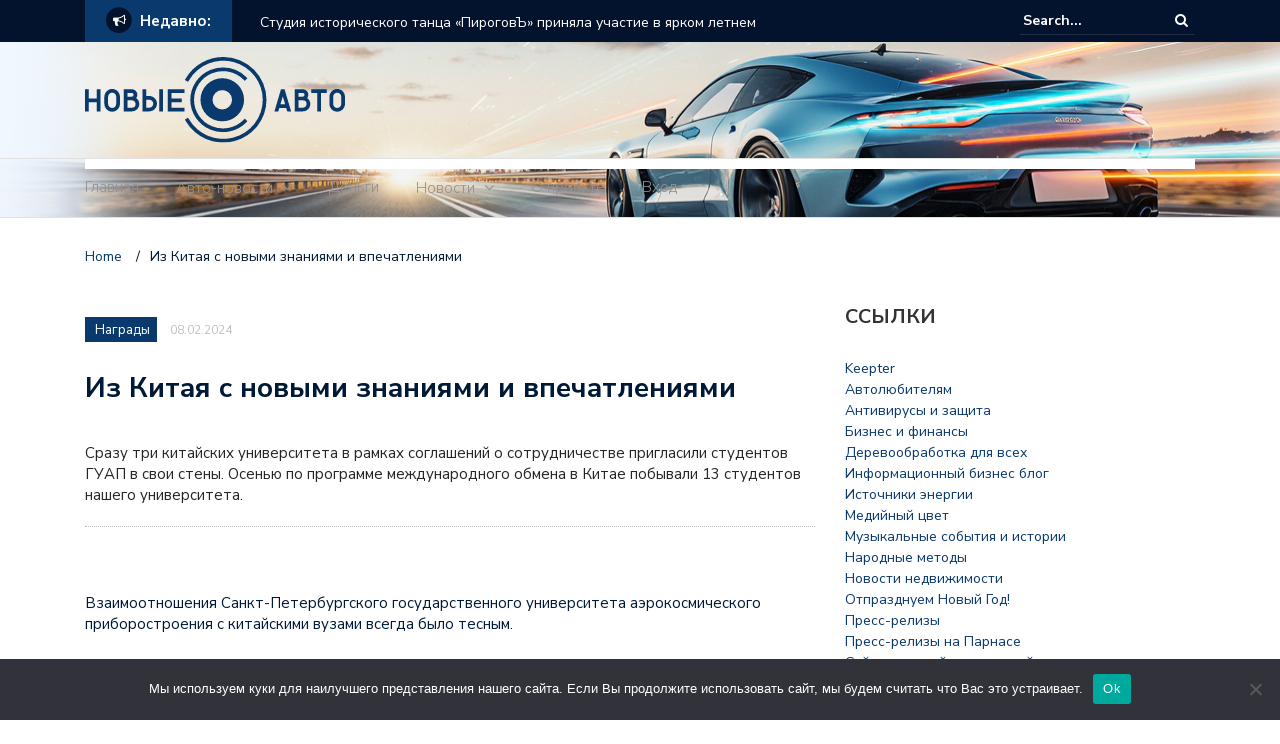

--- FILE ---
content_type: text/html; charset=UTF-8
request_url: https://novieauto.ru/iz-kitaya-s-novymi-znaniyami-i-vpechatleniyami-y58kk/
body_size: 21746
content:
<!DOCTYPE html>
<html lang="ru-RU">
<head>
	<meta charset="UTF-8">
	<meta name="viewport" content="width=device-width, initial-scale=1">
	<link rel="profile" href="http://gmpg.org/xfn/11">
	
	<title>Из Китая с новыми знаниями и впечатлениями &#8211; Автомобильные новости</title>
<meta name='robots' content='max-image-preview:large' />
	<style>img:is([sizes="auto" i], [sizes^="auto," i]) { contain-intrinsic-size: 3000px 1500px }</style>
	<link rel='dns-prefetch' href='//fonts.googleapis.com' />
<link rel="alternate" type="application/rss+xml" title="Автомобильные новости &raquo; Feed" href="https://novieauto.ru/feed/" />
<link rel="alternate" type="application/rss+xml" title="Автомобильные новости &raquo; Comments Feed" href="https://novieauto.ru/comments/feed/" />
<link rel="alternate" type="application/rss+xml" title="Автомобильные новости &raquo; Из Китая с новыми знаниями и впечатлениями Comments Feed" href="https://novieauto.ru/iz-kitaya-s-novymi-znaniyami-i-vpechatleniyami-y58kk/feed/" />
<script type="text/javascript">
/* <![CDATA[ */
window._wpemojiSettings = {"baseUrl":"https:\/\/s.w.org\/images\/core\/emoji\/15.1.0\/72x72\/","ext":".png","svgUrl":"https:\/\/s.w.org\/images\/core\/emoji\/15.1.0\/svg\/","svgExt":".svg","source":{"concatemoji":"https:\/\/novieauto.ru\/wp-includes\/js\/wp-emoji-release.min.js?ver=6.8.1"}};
/*! This file is auto-generated */
!function(i,n){var o,s,e;function c(e){try{var t={supportTests:e,timestamp:(new Date).valueOf()};sessionStorage.setItem(o,JSON.stringify(t))}catch(e){}}function p(e,t,n){e.clearRect(0,0,e.canvas.width,e.canvas.height),e.fillText(t,0,0);var t=new Uint32Array(e.getImageData(0,0,e.canvas.width,e.canvas.height).data),r=(e.clearRect(0,0,e.canvas.width,e.canvas.height),e.fillText(n,0,0),new Uint32Array(e.getImageData(0,0,e.canvas.width,e.canvas.height).data));return t.every(function(e,t){return e===r[t]})}function u(e,t,n){switch(t){case"flag":return n(e,"\ud83c\udff3\ufe0f\u200d\u26a7\ufe0f","\ud83c\udff3\ufe0f\u200b\u26a7\ufe0f")?!1:!n(e,"\ud83c\uddfa\ud83c\uddf3","\ud83c\uddfa\u200b\ud83c\uddf3")&&!n(e,"\ud83c\udff4\udb40\udc67\udb40\udc62\udb40\udc65\udb40\udc6e\udb40\udc67\udb40\udc7f","\ud83c\udff4\u200b\udb40\udc67\u200b\udb40\udc62\u200b\udb40\udc65\u200b\udb40\udc6e\u200b\udb40\udc67\u200b\udb40\udc7f");case"emoji":return!n(e,"\ud83d\udc26\u200d\ud83d\udd25","\ud83d\udc26\u200b\ud83d\udd25")}return!1}function f(e,t,n){var r="undefined"!=typeof WorkerGlobalScope&&self instanceof WorkerGlobalScope?new OffscreenCanvas(300,150):i.createElement("canvas"),a=r.getContext("2d",{willReadFrequently:!0}),o=(a.textBaseline="top",a.font="600 32px Arial",{});return e.forEach(function(e){o[e]=t(a,e,n)}),o}function t(e){var t=i.createElement("script");t.src=e,t.defer=!0,i.head.appendChild(t)}"undefined"!=typeof Promise&&(o="wpEmojiSettingsSupports",s=["flag","emoji"],n.supports={everything:!0,everythingExceptFlag:!0},e=new Promise(function(e){i.addEventListener("DOMContentLoaded",e,{once:!0})}),new Promise(function(t){var n=function(){try{var e=JSON.parse(sessionStorage.getItem(o));if("object"==typeof e&&"number"==typeof e.timestamp&&(new Date).valueOf()<e.timestamp+604800&&"object"==typeof e.supportTests)return e.supportTests}catch(e){}return null}();if(!n){if("undefined"!=typeof Worker&&"undefined"!=typeof OffscreenCanvas&&"undefined"!=typeof URL&&URL.createObjectURL&&"undefined"!=typeof Blob)try{var e="postMessage("+f.toString()+"("+[JSON.stringify(s),u.toString(),p.toString()].join(",")+"));",r=new Blob([e],{type:"text/javascript"}),a=new Worker(URL.createObjectURL(r),{name:"wpTestEmojiSupports"});return void(a.onmessage=function(e){c(n=e.data),a.terminate(),t(n)})}catch(e){}c(n=f(s,u,p))}t(n)}).then(function(e){for(var t in e)n.supports[t]=e[t],n.supports.everything=n.supports.everything&&n.supports[t],"flag"!==t&&(n.supports.everythingExceptFlag=n.supports.everythingExceptFlag&&n.supports[t]);n.supports.everythingExceptFlag=n.supports.everythingExceptFlag&&!n.supports.flag,n.DOMReady=!1,n.readyCallback=function(){n.DOMReady=!0}}).then(function(){return e}).then(function(){var e;n.supports.everything||(n.readyCallback(),(e=n.source||{}).concatemoji?t(e.concatemoji):e.wpemoji&&e.twemoji&&(t(e.twemoji),t(e.wpemoji)))}))}((window,document),window._wpemojiSettings);
/* ]]> */
</script>
<style id='wp-emoji-styles-inline-css' type='text/css'>

	img.wp-smiley, img.emoji {
		display: inline !important;
		border: none !important;
		box-shadow: none !important;
		height: 1em !important;
		width: 1em !important;
		margin: 0 0.07em !important;
		vertical-align: -0.1em !important;
		background: none !important;
		padding: 0 !important;
	}
</style>
<link rel='stylesheet' id='wp-block-library-css' href='https://novieauto.ru/wp-includes/css/dist/block-library/style.min.css?ver=6.8.1' type='text/css' media='all' />
<style id='classic-theme-styles-inline-css' type='text/css'>
/*! This file is auto-generated */
.wp-block-button__link{color:#fff;background-color:#32373c;border-radius:9999px;box-shadow:none;text-decoration:none;padding:calc(.667em + 2px) calc(1.333em + 2px);font-size:1.125em}.wp-block-file__button{background:#32373c;color:#fff;text-decoration:none}
</style>
<style id='global-styles-inline-css' type='text/css'>
:root{--wp--preset--aspect-ratio--square: 1;--wp--preset--aspect-ratio--4-3: 4/3;--wp--preset--aspect-ratio--3-4: 3/4;--wp--preset--aspect-ratio--3-2: 3/2;--wp--preset--aspect-ratio--2-3: 2/3;--wp--preset--aspect-ratio--16-9: 16/9;--wp--preset--aspect-ratio--9-16: 9/16;--wp--preset--color--black: #000000;--wp--preset--color--cyan-bluish-gray: #abb8c3;--wp--preset--color--white: #ffffff;--wp--preset--color--pale-pink: #f78da7;--wp--preset--color--vivid-red: #cf2e2e;--wp--preset--color--luminous-vivid-orange: #ff6900;--wp--preset--color--luminous-vivid-amber: #fcb900;--wp--preset--color--light-green-cyan: #7bdcb5;--wp--preset--color--vivid-green-cyan: #00d084;--wp--preset--color--pale-cyan-blue: #8ed1fc;--wp--preset--color--vivid-cyan-blue: #0693e3;--wp--preset--color--vivid-purple: #9b51e0;--wp--preset--gradient--vivid-cyan-blue-to-vivid-purple: linear-gradient(135deg,rgba(6,147,227,1) 0%,rgb(155,81,224) 100%);--wp--preset--gradient--light-green-cyan-to-vivid-green-cyan: linear-gradient(135deg,rgb(122,220,180) 0%,rgb(0,208,130) 100%);--wp--preset--gradient--luminous-vivid-amber-to-luminous-vivid-orange: linear-gradient(135deg,rgba(252,185,0,1) 0%,rgba(255,105,0,1) 100%);--wp--preset--gradient--luminous-vivid-orange-to-vivid-red: linear-gradient(135deg,rgba(255,105,0,1) 0%,rgb(207,46,46) 100%);--wp--preset--gradient--very-light-gray-to-cyan-bluish-gray: linear-gradient(135deg,rgb(238,238,238) 0%,rgb(169,184,195) 100%);--wp--preset--gradient--cool-to-warm-spectrum: linear-gradient(135deg,rgb(74,234,220) 0%,rgb(151,120,209) 20%,rgb(207,42,186) 40%,rgb(238,44,130) 60%,rgb(251,105,98) 80%,rgb(254,248,76) 100%);--wp--preset--gradient--blush-light-purple: linear-gradient(135deg,rgb(255,206,236) 0%,rgb(152,150,240) 100%);--wp--preset--gradient--blush-bordeaux: linear-gradient(135deg,rgb(254,205,165) 0%,rgb(254,45,45) 50%,rgb(107,0,62) 100%);--wp--preset--gradient--luminous-dusk: linear-gradient(135deg,rgb(255,203,112) 0%,rgb(199,81,192) 50%,rgb(65,88,208) 100%);--wp--preset--gradient--pale-ocean: linear-gradient(135deg,rgb(255,245,203) 0%,rgb(182,227,212) 50%,rgb(51,167,181) 100%);--wp--preset--gradient--electric-grass: linear-gradient(135deg,rgb(202,248,128) 0%,rgb(113,206,126) 100%);--wp--preset--gradient--midnight: linear-gradient(135deg,rgb(2,3,129) 0%,rgb(40,116,252) 100%);--wp--preset--font-size--small: 13px;--wp--preset--font-size--medium: 20px;--wp--preset--font-size--large: 36px;--wp--preset--font-size--x-large: 42px;--wp--preset--spacing--20: 0.44rem;--wp--preset--spacing--30: 0.67rem;--wp--preset--spacing--40: 1rem;--wp--preset--spacing--50: 1.5rem;--wp--preset--spacing--60: 2.25rem;--wp--preset--spacing--70: 3.38rem;--wp--preset--spacing--80: 5.06rem;--wp--preset--shadow--natural: 6px 6px 9px rgba(0, 0, 0, 0.2);--wp--preset--shadow--deep: 12px 12px 50px rgba(0, 0, 0, 0.4);--wp--preset--shadow--sharp: 6px 6px 0px rgba(0, 0, 0, 0.2);--wp--preset--shadow--outlined: 6px 6px 0px -3px rgba(255, 255, 255, 1), 6px 6px rgba(0, 0, 0, 1);--wp--preset--shadow--crisp: 6px 6px 0px rgba(0, 0, 0, 1);}:where(.is-layout-flex){gap: 0.5em;}:where(.is-layout-grid){gap: 0.5em;}body .is-layout-flex{display: flex;}.is-layout-flex{flex-wrap: wrap;align-items: center;}.is-layout-flex > :is(*, div){margin: 0;}body .is-layout-grid{display: grid;}.is-layout-grid > :is(*, div){margin: 0;}:where(.wp-block-columns.is-layout-flex){gap: 2em;}:where(.wp-block-columns.is-layout-grid){gap: 2em;}:where(.wp-block-post-template.is-layout-flex){gap: 1.25em;}:where(.wp-block-post-template.is-layout-grid){gap: 1.25em;}.has-black-color{color: var(--wp--preset--color--black) !important;}.has-cyan-bluish-gray-color{color: var(--wp--preset--color--cyan-bluish-gray) !important;}.has-white-color{color: var(--wp--preset--color--white) !important;}.has-pale-pink-color{color: var(--wp--preset--color--pale-pink) !important;}.has-vivid-red-color{color: var(--wp--preset--color--vivid-red) !important;}.has-luminous-vivid-orange-color{color: var(--wp--preset--color--luminous-vivid-orange) !important;}.has-luminous-vivid-amber-color{color: var(--wp--preset--color--luminous-vivid-amber) !important;}.has-light-green-cyan-color{color: var(--wp--preset--color--light-green-cyan) !important;}.has-vivid-green-cyan-color{color: var(--wp--preset--color--vivid-green-cyan) !important;}.has-pale-cyan-blue-color{color: var(--wp--preset--color--pale-cyan-blue) !important;}.has-vivid-cyan-blue-color{color: var(--wp--preset--color--vivid-cyan-blue) !important;}.has-vivid-purple-color{color: var(--wp--preset--color--vivid-purple) !important;}.has-black-background-color{background-color: var(--wp--preset--color--black) !important;}.has-cyan-bluish-gray-background-color{background-color: var(--wp--preset--color--cyan-bluish-gray) !important;}.has-white-background-color{background-color: var(--wp--preset--color--white) !important;}.has-pale-pink-background-color{background-color: var(--wp--preset--color--pale-pink) !important;}.has-vivid-red-background-color{background-color: var(--wp--preset--color--vivid-red) !important;}.has-luminous-vivid-orange-background-color{background-color: var(--wp--preset--color--luminous-vivid-orange) !important;}.has-luminous-vivid-amber-background-color{background-color: var(--wp--preset--color--luminous-vivid-amber) !important;}.has-light-green-cyan-background-color{background-color: var(--wp--preset--color--light-green-cyan) !important;}.has-vivid-green-cyan-background-color{background-color: var(--wp--preset--color--vivid-green-cyan) !important;}.has-pale-cyan-blue-background-color{background-color: var(--wp--preset--color--pale-cyan-blue) !important;}.has-vivid-cyan-blue-background-color{background-color: var(--wp--preset--color--vivid-cyan-blue) !important;}.has-vivid-purple-background-color{background-color: var(--wp--preset--color--vivid-purple) !important;}.has-black-border-color{border-color: var(--wp--preset--color--black) !important;}.has-cyan-bluish-gray-border-color{border-color: var(--wp--preset--color--cyan-bluish-gray) !important;}.has-white-border-color{border-color: var(--wp--preset--color--white) !important;}.has-pale-pink-border-color{border-color: var(--wp--preset--color--pale-pink) !important;}.has-vivid-red-border-color{border-color: var(--wp--preset--color--vivid-red) !important;}.has-luminous-vivid-orange-border-color{border-color: var(--wp--preset--color--luminous-vivid-orange) !important;}.has-luminous-vivid-amber-border-color{border-color: var(--wp--preset--color--luminous-vivid-amber) !important;}.has-light-green-cyan-border-color{border-color: var(--wp--preset--color--light-green-cyan) !important;}.has-vivid-green-cyan-border-color{border-color: var(--wp--preset--color--vivid-green-cyan) !important;}.has-pale-cyan-blue-border-color{border-color: var(--wp--preset--color--pale-cyan-blue) !important;}.has-vivid-cyan-blue-border-color{border-color: var(--wp--preset--color--vivid-cyan-blue) !important;}.has-vivid-purple-border-color{border-color: var(--wp--preset--color--vivid-purple) !important;}.has-vivid-cyan-blue-to-vivid-purple-gradient-background{background: var(--wp--preset--gradient--vivid-cyan-blue-to-vivid-purple) !important;}.has-light-green-cyan-to-vivid-green-cyan-gradient-background{background: var(--wp--preset--gradient--light-green-cyan-to-vivid-green-cyan) !important;}.has-luminous-vivid-amber-to-luminous-vivid-orange-gradient-background{background: var(--wp--preset--gradient--luminous-vivid-amber-to-luminous-vivid-orange) !important;}.has-luminous-vivid-orange-to-vivid-red-gradient-background{background: var(--wp--preset--gradient--luminous-vivid-orange-to-vivid-red) !important;}.has-very-light-gray-to-cyan-bluish-gray-gradient-background{background: var(--wp--preset--gradient--very-light-gray-to-cyan-bluish-gray) !important;}.has-cool-to-warm-spectrum-gradient-background{background: var(--wp--preset--gradient--cool-to-warm-spectrum) !important;}.has-blush-light-purple-gradient-background{background: var(--wp--preset--gradient--blush-light-purple) !important;}.has-blush-bordeaux-gradient-background{background: var(--wp--preset--gradient--blush-bordeaux) !important;}.has-luminous-dusk-gradient-background{background: var(--wp--preset--gradient--luminous-dusk) !important;}.has-pale-ocean-gradient-background{background: var(--wp--preset--gradient--pale-ocean) !important;}.has-electric-grass-gradient-background{background: var(--wp--preset--gradient--electric-grass) !important;}.has-midnight-gradient-background{background: var(--wp--preset--gradient--midnight) !important;}.has-small-font-size{font-size: var(--wp--preset--font-size--small) !important;}.has-medium-font-size{font-size: var(--wp--preset--font-size--medium) !important;}.has-large-font-size{font-size: var(--wp--preset--font-size--large) !important;}.has-x-large-font-size{font-size: var(--wp--preset--font-size--x-large) !important;}
:where(.wp-block-post-template.is-layout-flex){gap: 1.25em;}:where(.wp-block-post-template.is-layout-grid){gap: 1.25em;}
:where(.wp-block-columns.is-layout-flex){gap: 2em;}:where(.wp-block-columns.is-layout-grid){gap: 2em;}
:root :where(.wp-block-pullquote){font-size: 1.5em;line-height: 1.6;}
</style>
<link rel='stylesheet' id='custom-comments-css-css' href='https://novieauto.ru/wp-content/plugins/bka-single/asset/styles.css?ver=6.8.1' type='text/css' media='all' />
<link rel='stylesheet' id='cookie-notice-front-css' href='https://novieauto.ru/wp-content/plugins/cookie-notice/css/front.min.css?ver=2.4.16' type='text/css' media='all' />
<link rel='stylesheet' id='newspaper-x-fonts-css' href='//fonts.googleapis.com/css?family=Droid+Serif%3A400%2C700%7CNunito+Sans%3A300%2C400%2C700%2C900%7CSource+Sans+Pro%3A400%2C700&#038;ver=1.2.9' type='text/css' media='all' />
<link rel='stylesheet' id='font-awesome-css' href='https://novieauto.ru/wp-content/themes/newspaper-x-auto/assets/vendors/fontawesome/font-awesome.min.css?ver=6.8.1' type='text/css' media='all' />
<link rel='stylesheet' id='bootstrap-css' href='https://novieauto.ru/wp-content/themes/newspaper-x-auto/assets/vendors/bootstrap/bootstrap.min.css?ver=6.8.1' type='text/css' media='all' />
<link rel='stylesheet' id='bootstrap-theme-css' href='https://novieauto.ru/wp-content/themes/newspaper-x-auto/assets/vendors/bootstrap/bootstrap-theme.min.css?ver=6.8.1' type='text/css' media='all' />
<link rel='stylesheet' id='newspaper-x-style-css' href='https://novieauto.ru/wp-content/themes/newspaper-x-auto/style.css?ver=6.8.1' type='text/css' media='all' />
<link rel='stylesheet' id='newspaper-x-stylesheet-css' href='https://novieauto.ru/wp-content/themes/newspaper-x-auto/assets/css/style.css?ver=1.2.9' type='text/css' media='all' />
<style id='newspaper-x-stylesheet-inline-css' type='text/css'>

                .newspaper-x-header-widget-area{
                    background: #e46c39;
                }
</style>
<link rel='stylesheet' id='owl.carousel-css' href='https://novieauto.ru/wp-content/themes/newspaper-x-auto/assets/vendors/owl-carousel/owl.carousel.min.css?ver=6.8.1' type='text/css' media='all' />
<link rel='stylesheet' id='owl.carousel-theme-css' href='https://novieauto.ru/wp-content/themes/newspaper-x-auto/assets/vendors/owl-carousel/owl.theme.default.css?ver=6.8.1' type='text/css' media='all' />
<script type="text/javascript" id="cookie-notice-front-js-before">
/* <![CDATA[ */
var cnArgs = {"ajaxUrl":"https:\/\/novieauto.ru\/wp-admin\/admin-ajax.php","nonce":"6391535a93","hideEffect":"fade","position":"bottom","onScroll":false,"onScrollOffset":100,"onClick":false,"cookieName":"cookie_notice_accepted","cookieTime":2592000,"cookieTimeRejected":2592000,"globalCookie":false,"redirection":false,"cache":false,"revokeCookies":false,"revokeCookiesOpt":"automatic"};
/* ]]> */
</script>
<script type="text/javascript" src="https://novieauto.ru/wp-content/plugins/cookie-notice/js/front.min.js?ver=2.4.16" id="cookie-notice-front-js"></script>
<script type="text/javascript" src="https://novieauto.ru/wp-includes/js/jquery/jquery.min.js?ver=3.7.1" id="jquery-core-js"></script>
<script type="text/javascript" src="https://novieauto.ru/wp-includes/js/jquery/jquery-migrate.min.js?ver=3.4.1" id="jquery-migrate-js"></script>
<script type="text/javascript" src="https://novieauto.ru/wp-content/themes/newspaper-x-auto/assets/vendors/blazy/blazy.min.js?ver=1.9.1" id="jquery_lazy_load-js"></script>
<link rel="https://api.w.org/" href="https://novieauto.ru/wp-json/" /><link rel="alternate" title="JSON" type="application/json" href="https://novieauto.ru/wp-json/wp/v2/posts/115250" /><link rel="EditURI" type="application/rsd+xml" title="RSD" href="https://novieauto.ru/xmlrpc.php?rsd" />
<meta name="generator" content="WordPress 6.8.1" />
<link rel="canonical" href="https://novieauto.ru/iz-kitaya-s-novymi-znaniyami-i-vpechatleniyami-y58kk/" />
<link rel='shortlink' href='https://novieauto.ru/?p=115250' />
<link rel="alternate" title="oEmbed (JSON)" type="application/json+oembed" href="https://novieauto.ru/wp-json/oembed/1.0/embed?url=https%3A%2F%2Fnovieauto.ru%2Fiz-kitaya-s-novymi-znaniyami-i-vpechatleniyami-y58kk%2F" />
<meta name="description" content="Сразу три китайских университета в рамках соглашений о сотрудничестве пригласили студентов ГУАП в свои стены. Осенью по программе международного обмена в Китае побывали 13 студентов нашего университета."><link rel="icon" href="https://novieauto.ru/wp-content/uploads/2019/01/cropped-Infiniti-G35-Sport-Coupe-Photography-by-Webb-Bland-A-New-Luxury-1600x1200-32x32.jpg" sizes="32x32" />
<link rel="icon" href="https://novieauto.ru/wp-content/uploads/2019/01/cropped-Infiniti-G35-Sport-Coupe-Photography-by-Webb-Bland-A-New-Luxury-1600x1200-192x192.jpg" sizes="192x192" />
<link rel="apple-touch-icon" href="https://novieauto.ru/wp-content/uploads/2019/01/cropped-Infiniti-G35-Sport-Coupe-Photography-by-Webb-Bland-A-New-Luxury-1600x1200-180x180.jpg" />
<meta name="msapplication-TileImage" content="https://novieauto.ru/wp-content/uploads/2019/01/cropped-Infiniti-G35-Sport-Coupe-Photography-by-Webb-Bland-A-New-Luxury-1600x1200-270x270.jpg" />
<link rel="apple-touch-icon" sizes="180x180" href="/apple-touch-icon.png">
<link rel="icon" type="image/png" sizes="32x32" href="/favicon-32x32.png">
<link rel="icon" type="image/png" sizes="16x16" href="/favicon-16x16.png">
<link rel="manifest" href="/site.webmanifest">
<link rel="mask-icon" href="/safari-pinned-tab.svg" color="#5bbad5">
<meta name="msapplication-TileColor" content="#da532c">
<meta name="theme-color" content="#ffffff">
</head>

<body class="wp-singular post-template-default single single-post postid-115250 single-format-standard wp-custom-logo wp-theme-newspaper-x-auto cookies-not-set group-blog">
<div id="page" class="site">
	<div class="top-header">
    <div class="container">
        <div class="row">
            <div class="col-lg-8">
								<!-- News Ticker Module -->
<section class="newspaper-x-news-ticker">
    <span class="newspaper-x-module-title">
        <span class="fa-stack fa-lg">
            <i class="fa fa-circle fa-stack-2x"></i>
            <i class="fa fa-bullhorn fa-stack-1x fa-inverse"></i>
        </span>
        Недавно:    </span>
    <ul class="newspaper-x-news-carousel owl-carousel owl-theme">
                    <li class="item">
                <a href="https://novieauto.ru/statya-studiya-istoricheskogo-tanca-pirogov-prinyala-uchastie-a30mj/">Студия исторического танца «ПироговЪ» приняла участие в ярком летнем мероприятии — «Университетских сменах»</a>
            </li>
                    <li class="item">
                <a href="https://novieauto.ru/opasnye-metody-borby-s-pokhmelem-ekspert-pirogov-rw5/">Опасные методы борьбы с похмельем: эксперт Пироговского Университета о вреде горячей ванны и обезболивающих</a>
            </li>
                    <li class="item">
                <a href="https://novieauto.ru/post-kak-vosstanovitsya-posle-novogodnego-zastolya-sovety-ot-eksp-oi5/">Как восстановиться после новогоднего застолья: советы от эксперта Пироговского Университета</a>
            </li>
                    <li class="item">
                <a href="https://novieauto.ru/v-period-s-iyunya-po-iyunya-delegaciya-profs-h2/">В период с 16 июня по 26 июня делегация Профсоюза студентов Пироговского Университета приняла участие в образовательном выезде школы профсоюзного актива в Туапсинском районе</a>
            </li>
                    <li class="item">
                <a href="https://novieauto.ru/novost-ne-tolko-pylca-ekspert-pirogovskogo-unive-36x9/">Не только пыльца: эксперт Пироговского Университета — о том, как смолы, плесень и пыль с ели провоцируют аллергию</a>
            </li>
                    <li class="item">
                <a href="https://novieauto.ru/statya-metodicheskie-shkoly-aktualnye-voprosy-ord-37l/">Методические школы: актуальные вопросы ординатуры и аспирантуры Пироговского Университета</a>
            </li>
            </ul>
</section>
            </div>
			            <div class="col-lg-4">
														<form role="search" method="get"  class="search-right" id="searchform" action="https://novieauto.ru/">
	<label>
		<span class="screen-reader-text">Search for:</span>
		<input class="search-field" placeholder="Search..." value="" name="s"
		       type="search">
	</label>
	<button class="search-submit" value="Search  " type="submit"><span class="fa fa-search"></span></button>
</form>								
            </div>
        </div>
    </div>
</div>
	<header id="masthead" class="site-header" role="banner">
		<div class="site-branding container">
			<div class="row">
				<div class="col-md-4 header-logo">
										<a href="https://novieauto.ru"><img src="/novieauto_logo.svg" style="width: 260px; height: auto;"></a>
				</div>

				
									<div class="col-md-8 header-banner">
						    <a href="https://www.crossroads-media.ru/pr/?utm_source=pr_q_2&#038;text=t3">
		    </a>
					</div>
							</div>
		</div><!-- .site-branding -->
		<nav id="site-navigation" class="main-navigation" role="navigation">
			<div class="container">
				<div class="row">
					<div class="col-md-12">
						<button class="menu-toggle" aria-controls="primary-menu"
						        aria-expanded="false"><span class="fa fa-bars"></span></button>
						<div class="menu-glavnoe-container"><ul id="primary-menu" class="menu"><li id="menu-item-61305" class="menu-item menu-item-type-custom menu-item-object-custom menu-item-home menu-item-61305"><a href="https://novieauto.ru">Главная</a></li>
<li id="menu-item-80443" class="menu-item menu-item-type-taxonomy menu-item-object-category menu-item-has-children menu-item-80443"><a href="https://novieauto.ru/category/aaoi/auto-novosti/">Авто-новости</a>
<ul class="sub-menu">
	<li id="menu-item-80444" class="menu-item menu-item-type-taxonomy menu-item-object-category menu-item-80444"><a href="https://novieauto.ru/category/straxovanie/">Страхование</a></li>
	<li id="menu-item-80445" class="menu-item menu-item-type-taxonomy menu-item-object-category menu-item-80445"><a href="https://novieauto.ru/category/aaoi/">Авто</a></li>
	<li id="menu-item-80446" class="menu-item menu-item-type-taxonomy menu-item-object-category menu-item-80446"><a href="https://novieauto.ru/category/aaoi/avtovystavki-i-shou/">Автовыставки и шоу</a></li>
	<li id="menu-item-80447" class="menu-item menu-item-type-taxonomy menu-item-object-category menu-item-80447"><a href="https://novieauto.ru/category/aaoi/avto-dlya-dam/">Авто для дам</a></li>
	<li id="menu-item-80448" class="menu-item menu-item-type-taxonomy menu-item-object-category menu-item-80448"><a href="https://novieauto.ru/category/aaoi/avtosport/">Автоспорт</a></li>
	<li id="menu-item-80449" class="menu-item menu-item-type-taxonomy menu-item-object-category menu-item-80449"><a href="https://novieauto.ru/category/servisy/">Сервисы</a></li>
	<li id="menu-item-80450" class="menu-item menu-item-type-taxonomy menu-item-object-category menu-item-80450"><a href="https://novieauto.ru/category/aaoi/avtoobzory/">Автообзоры</a></li>
	<li id="menu-item-80451" class="menu-item menu-item-type-taxonomy menu-item-object-category menu-item-80451"><a href="https://novieauto.ru/category/obyavleniya/">Объявления</a></li>
</ul>
</li>
<li id="menu-item-80442" class="menu-item menu-item-type-taxonomy menu-item-object-category menu-item-80442"><a href="https://novieauto.ru/category/dengi/">Деньги</a></li>
<li id="menu-item-80457" class="menu-item menu-item-type-taxonomy menu-item-object-category menu-item-has-children menu-item-80457"><a href="https://novieauto.ru/category/novosti/">Новости</a>
<ul class="sub-menu">
	<li id="menu-item-80458" class="menu-item menu-item-type-taxonomy menu-item-object-category menu-item-80458"><a href="https://novieauto.ru/category/obshhestvo/">Общество</a></li>
	<li id="menu-item-80459" class="menu-item menu-item-type-taxonomy menu-item-object-category current-post-ancestor current-menu-parent current-post-parent menu-item-80459"><a href="https://novieauto.ru/category/ekonomika/">Экономика</a></li>
	<li id="menu-item-80460" class="menu-item menu-item-type-taxonomy menu-item-object-category menu-item-80460"><a href="https://novieauto.ru/category/nodhieoaeunoai-e-dhaiiio/">Строительство и ремонт</a></li>
	<li id="menu-item-80461" class="menu-item menu-item-type-taxonomy menu-item-object-category menu-item-80461"><a href="https://novieauto.ru/category/kompanii/">Компании</a></li>
</ul>
</li>
<li id="menu-item-61311" class="menu-item menu-item-type-post_type menu-item-object-page menu-item-61311"><a href="https://novieauto.ru/about/">О проекте</a></li>
<li id="menu-item-61307" class="menu-item menu-item-type-custom menu-item-object-custom menu-item-61307"><a href="https://novieauto.ru/wp-admin/">Вход</a></li>
</ul></div>					</div>
				</div>
			</div>

		</nav><!-- #site-navigation -->
	</header><!-- #masthead -->

	<div id="content" class="site-content container">
		
    <div class="row">
    <div id="primary" class="content-area col-md-8 col-sm-8 col-xs-12 newspaper-x-sidebar">
    <main id="main" class="site-main" role="main">

<div class="newspaper-x-breadcrumbs"><span itemscope itemtype="http://data-vocabulary.org/Breadcrumb"><a itemprop="url" href="https://novieauto.ru" ><span itemprop="title">Home </span></a></span><span class="newspaper-x-breadcrumb-sep">/</span><span class="breadcrumb-leaf">Из Китая с новыми знаниями и впечатлениями</span></div><article id="post-115250" class="post-115250 post type-post status-publish format-standard hentry category-nagrady category-ekonomika tag-guap">
    <header class="entry-header">
        <div class="newspaper-x-image">
			        </div>
		            <div class="newspaper-x-post-meta">
				<div><span class="newspaper-x-category"> <a href="https://novieauto.ru/category/nagrady/">Награды</a></span><span class="newspaper-x-date">08.02.2024 </span></div>            </div><!-- .entry-meta -->
					<h2 class="entry-title">Из Китая с новыми знаниями и впечатлениями</h2>    </header><!-- .entry-header -->

    <div class="entry-content">
		<div id='body_212378_miss_1'></div> <p class="ql-align-justify"><span style="background-color: white; color: rgb(37, 37, 37);">Сразу три китайских университета в рамках соглашений о сотрудничестве пригласили студентов ГУАП в свои стены. Осенью по программе международного обмена в Китае побывали 13 студентов нашего университета.</span></p><p class="ql-align-justify"><br></p><p class="ql-align-justify"><span style="background-color: white;">Взаимоотношения Санкт-Петербургского государственного университета аэрокосмического приборостроения с китайскими вузами всегда было тесным. </span></p><p class="ql-align-justify"><span style="background-color: white;">С </span>Шэньянским&nbsp;технологическим институтом <span style="background-color: white;">подписание меморандума о взаимопонимании&nbsp;состоялось в 2020 году. Пандемия стала причиной некоторого перерыва во взаимодействии, но в настоящий момент границы открыты и взаимовыгодное сотрудничество наших государств, в том числе в образовательной сфере, продолжается.</span></p><p class="ql-align-justify"><span style="background-color: white;">Осенью 2023 года студентка Гуманитарного факультета ГУАП </span><strong style="background-color: white;">Анастасия Иванищева</strong><span style="background-color: white;"> получила возможность два с половиной месяца жить и обучаться в Китае. Она поделилась своими впечатлениями и рассказала об учебе и досуге в этой загадочной стране. </span></p><p class="ql-align-justify"><br></p><p class="ql-align-justify"><em style="background-color: white;">– </em><em style="background-color: white; color: black;">Я бесконечно благодарна этому опыту жизни в другой стране такое продолжительное время. Стажировка очень понравилась: я познакомилась с китайской культурой поближе, улучшила свои навыки китайского языка, завела новых друзей и вообще замечательно провела время. Я очень люблю Китай, но никогда так долго там не находилась. Всё, что задавали, у меня получалось, так как уровень китайского языка у меня был подходящий. В один период, правда, было сложно совмещать китайскую и русскую учебу.</em></p><p class="ql-align-justify"><br></p><p class="ql-align-justify"><span style="background-color: white; color: black;">Анастасия описала, как проходил учебный день в </span>Шэньянском&nbsp;технологическом институте.</p><p class="ql-align-justify"><em style="background-color: white; color: black;">– С 8 утра у меня было по две пары, о начале которых в любой месяц оповещает мелодия «джингл бэллс». Были такие предметы как бизнес, китайский, китайская литература, культура, лингвострановедение и каллиграфия. После обеда у нас было свободное время, которое я обычно занимала домашней работой. Китайская домашняя работа в основном состояла из презентаций и маленьких эссе. Три раза в неделю у нас был русско-китайский кружок, мы общались с китайскими студентами, которые изучают русский. По вечерам у нас часто были мероприятия или репетиции. Ещё я посещала спортзал, который находился в кампусе: там была замечательная групповая йога.</em></p><p class="ql-align-justify"><br></p><p class="ql-align-justify"><span style="background-color: white; color: black;">В Пекинском технологическом институте также обучались студенты ГУАП различных направлений. </span><strong style="background-color: white; color: black;">Ульяна Яковлева</strong><span style="background-color: white; color: black;">, студентка группы 1032, рассказала о том, чем была полезна для нее поездка по программе международного обмена.</span></p><p class="ql-align-justify"><br></p><p class="ql-align-justify"><em style="background-color: white; color: black;">– </em><em>Я осознала, что мне очень приятно китайское общество, они простые, открытые, всегда готовы помочь, щедрые. Китай – это великая страна, с большими возможностями. Для молодого поколения очень важны такие стажировки, потому что это большая возможность получить знания о культуре, учёбе и жизни другой страны. Предметы, которые нам преподавались в Китае, были очень полезными для моей специальности. Учёба на английском языке делает обучение ещё более интересным, а осознание того, что ты находишься в другой стране — более увлекательным.</em></p><p class="ql-align-justify"><br></p><p class="ql-align-justify"><span style="background-color: white;">Бейханский университет принял трех студентов ГУАП. Пекинский университет авиации и космонавтики –&nbsp;</span>один из лучших технических вузов Поднебесной, который основали в 1952<span style="background-color: white;">&nbsp;году. Государственное учебное заведение входит в 20-ку сильнейших учреждений КНР. С этим учебным заведением у ГУАП заключено соглашение о сотрудничестве. Для студентки Евы Ивашковой, обучающейся в ГУАП по направлению «Лингвистика», поездка и обучение в Китае стало воплощением давней мечты. </span></p><p class="ql-align-justify"><em style="background-color: white; color: black;">– В ГУАП учусь на переводчика, изучаю немецкий, но душа всецело принадлежит китайскому языку, поэтому с первого курса подавала документы на эту программу обмена. В Китае выбрала такие предметы, как Marketing Management, International trade, Operations Management и, само собой, курс китайского языка. Выбрала бы еще больше, но были накладки в расписании. Мне было легко адаптироваться. Китайский язык и культуру Поднебесной я изучаю еще с 9 класса. Понравились современные аудитории с 5 экранами, на которых показывали видео по теме занятия и презентации. У преподавателей есть микрофоны. Жить в кампусе – очень удобно. На территории есть все, что нужно студенту, начиная со столовой и супермаркета и заканчивая множеством спортивных секций и «кружков по интересам». В целом, обстановка на парах и в период экзаменов мне показалась спокойной. Мы не тряслись перед выступлениями с финальными проектами, без проблем и спокойно писали экзамены. Все преподаватели охотно готовы идти на контакт со студентами и помогать. После поездки поняла, что хочу продолжать развиваться в Китае, появились новые цели и ориентир, которого мне так не хватало. Благодарю наш университет за возможность съездить туда!</em></p><p class="ql-align-justify"><br></p><p class="ql-align-justify"><span style="background-color: white; color: black;">Взаимодействие ГУАП с китайскими университетами продолжает набирать обороты. Осенью прошлого года делегация вуза приняла участие в Глобальной неделе партнерства, посвященной 45-летию Шанхайского университета инженерных наук (SUES). На пленарном заседании между SUES и ГУАП был подписан меморандум о взаимопонимании. Его цель – развитие академического сотрудничества в области образования и научных исследований.&nbsp;</span></p><p><br></p>
<div class="newspaper-x-tags"><strong>TAGS: </strong><span><a href="https://novieauto.ru/tag/guap/" rel="tag">ГУАП</a> </div>
    <p>Комментариев пока нет.</p>
<h4>Прочтите также:</h4><ul><li><a href="https://novieauto.ru/post-beskontaktnaya-zaryadka-dlya-bpla-26v/">Бесконтактная зарядка для БПЛА </a></li><li><a href="https://novieauto.ru/mezhgalakticheskie-itoginedelistk-229oj/">Межгалактические #итогинеделисТК</a></li><li><a href="https://novieauto.ru/guap-podpisal-dogovor-o-sotrudnichestve-s-mgpu-im-0g/">ГУАП подписал договор о сотрудничестве с МГПУ им. И. П. Шамякина</a></li><li><a href="https://novieauto.ru/8204977-uvazhaemye-studenty-professorsko-prepodavatelsk-3yyl/">Уважаемые студенты, профессорско-преподавательский состав, сотрудники Первого аэрокосмического!</a></li><li><a href="https://novieauto.ru/v-guap-sostoyalos-otkrytie-vi-mezhdunarodnogo-for-xf6/">В ГУАП состоялось открытие VI международного форума «Метрологическое обеспечение инновационных технологий»</a></li></ul><h4>Это интересно:</h4><ul><li><a href="https://novieauto.ru/v-8-institute-guap-prodolzhaetsya-shkola-ehkonomiki-1kw7/">Какие темы были рассмотрены на уроке "Школы экономики и права" в 8 Институте ГУАП?</a></li><li><a href="https://novieauto.ru/v-guap-proshla-vstrecha-vypusknikov-godo-tl30/">Какие события прошли на встрече выпускников ГУАП 2000-2010 годов?</a></li><li><a href="https://novieauto.ru/v-guap-proshla-vstrecha-vypusknikov-godo-tl30/">Где проходила встреча выпускников ГУАП?</a></li><li><a href="https://novieauto.ru/v-guap-proshla-vstrecha-vypusknikov-godo-tl30/">Какие впечатления у гостей остались после встречи выпускников ГУАП?</a></li><li><a href="https://novieauto.ru/publikaciya-vkr-magistra-guap-zanyala-pervoe-mesto-v-28-vsero-20b/">Анастасия Сорокина - аспирант Университета Гуа.?</a></li></ul>    </div><!-- .entry-content -->

    <footer class="entry-footer">
		    </footer><!-- .entry-footer -->

	
</article><!-- #post-## -->

    </main><!-- #main -->
    </div><!-- #primary -->
    
<aside id="secondary" class="widget-area col-lg-4 col-md-4 col-sm-4 newspaper-x-sidebar" role="complementary">
	<div class="newspaper-x-blog-sidebar">
		<div id="linkcat-2" class="widget widget_links"><h3>Ссылки</h3>
	<ul class='xoxo blogroll'>
<li><a href="https://keepter.ru" target="_blank">Keepter</a></li>
<li><a href="https://www.avtolubitelyam.ru/">Автолюбителям</a></li>
<li><a href="https://soft.masterit.ru/114.%D0%91%D0%B5%D0%B7%D0%BE%D0%BF%D0%B0%D1%81%D0%BD%D0%BE%D1%81%D1%82%D1%8C/">Антивирусы и защита</a></li>
<li><a href="https://www.nordpromo.ru/">Бизнес и финансы</a></li>
<li><a href="https://stolyarka-doma.ru/" target="_blank">Деревообработка для всех</a></li>
<li><a href="https://www.business-top.info/">Информационный бизнес блог</a></li>
<li><a href="https://www.clumba.su/" target="_blank">Источники энергии</a></li>
<li><a href="https://www.media-bloom.ru">Медийный цвет</a></li>
<li><a href="https://www.music-stories.ru/">Музыкальные события и истории</a></li>
<li><a href="https://www.narodnie-metody.ru/">Народные методы</a></li>
<li><a href="https://www.realty-key.ru/" target="_blank">Новости недвижимости</a></li>
<li><a href="https://prazdnik.parnas.info/">Отпразднуем Новый Год!</a></li>
<li><a href="https://www.start-partnership.com/">Пресс-релизы</a></li>
<li><a href="http://pr.parnas.info/">Пресс-релизы на Парнасе</a></li>
<li><a href="https://agesha.ru">Сайт для детей и родителей</a></li>
<li><a href="https://www.samo-razvitie.info/">Саморазвитие</a></li>
<li><a href="https://www.stroitelstvo-domov.net/articles/">Строительство и ремонт</a></li>
<li><a href="https://www.tehnika-ludyam.ru/">Техника людям</a></li>
<li><a href="https://www.masterit.ru/">Центр веб-дизайна</a></li>
<li><a href="https://ceith.ru">Центр Интернет технологий</a></li>
<li><a href="https://erapiara.ru/">Эра Интернет Пиара</a></li>

	</ul>
</div>
<div id="calendar-3" class="widget widget_calendar"><h3>calendar</h3><div id="calendar_wrap" class="calendar_wrap"><table id="wp-calendar" class="wp-calendar-table">
	<caption>January 2026</caption>
	<thead>
	<tr>
		<th scope="col" aria-label="Monday">M</th>
		<th scope="col" aria-label="Tuesday">T</th>
		<th scope="col" aria-label="Wednesday">W</th>
		<th scope="col" aria-label="Thursday">T</th>
		<th scope="col" aria-label="Friday">F</th>
		<th scope="col" aria-label="Saturday">S</th>
		<th scope="col" aria-label="Sunday">S</th>
	</tr>
	</thead>
	<tbody>
	<tr>
		<td colspan="3" class="pad">&nbsp;</td><td><a href="https://novieauto.ru/2026/01/01/" aria-label="Posts published on January 1, 2026">1</a></td><td><a href="https://novieauto.ru/2026/01/02/" aria-label="Posts published on January 2, 2026">2</a></td><td><a href="https://novieauto.ru/2026/01/03/" aria-label="Posts published on January 3, 2026">3</a></td><td><a href="https://novieauto.ru/2026/01/04/" aria-label="Posts published on January 4, 2026">4</a></td>
	</tr>
	<tr>
		<td><a href="https://novieauto.ru/2026/01/05/" aria-label="Posts published on January 5, 2026">5</a></td><td>6</td><td><a href="https://novieauto.ru/2026/01/07/" aria-label="Posts published on January 7, 2026">7</a></td><td><a href="https://novieauto.ru/2026/01/08/" aria-label="Posts published on January 8, 2026">8</a></td><td><a href="https://novieauto.ru/2026/01/09/" aria-label="Posts published on January 9, 2026">9</a></td><td><a href="https://novieauto.ru/2026/01/10/" aria-label="Posts published on January 10, 2026">10</a></td><td><a href="https://novieauto.ru/2026/01/11/" aria-label="Posts published on January 11, 2026">11</a></td>
	</tr>
	<tr>
		<td><a href="https://novieauto.ru/2026/01/12/" aria-label="Posts published on January 12, 2026">12</a></td><td><a href="https://novieauto.ru/2026/01/13/" aria-label="Posts published on January 13, 2026">13</a></td><td><a href="https://novieauto.ru/2026/01/14/" aria-label="Posts published on January 14, 2026">14</a></td><td><a href="https://novieauto.ru/2026/01/15/" aria-label="Posts published on January 15, 2026">15</a></td><td><a href="https://novieauto.ru/2026/01/16/" aria-label="Posts published on January 16, 2026">16</a></td><td><a href="https://novieauto.ru/2026/01/17/" aria-label="Posts published on January 17, 2026">17</a></td><td><a href="https://novieauto.ru/2026/01/18/" aria-label="Posts published on January 18, 2026">18</a></td>
	</tr>
	<tr>
		<td><a href="https://novieauto.ru/2026/01/19/" aria-label="Posts published on January 19, 2026">19</a></td><td><a href="https://novieauto.ru/2026/01/20/" aria-label="Posts published on January 20, 2026">20</a></td><td><a href="https://novieauto.ru/2026/01/21/" aria-label="Posts published on January 21, 2026">21</a></td><td><a href="https://novieauto.ru/2026/01/22/" aria-label="Posts published on January 22, 2026">22</a></td><td><a href="https://novieauto.ru/2026/01/23/" aria-label="Posts published on January 23, 2026">23</a></td><td><a href="https://novieauto.ru/2026/01/24/" aria-label="Posts published on January 24, 2026">24</a></td><td><a href="https://novieauto.ru/2026/01/25/" aria-label="Posts published on January 25, 2026">25</a></td>
	</tr>
	<tr>
		<td id="today"><a href="https://novieauto.ru/2026/01/26/" aria-label="Posts published on January 26, 2026">26</a></td><td>27</td><td>28</td><td>29</td><td>30</td><td>31</td>
		<td class="pad" colspan="1">&nbsp;</td>
	</tr>
	</tbody>
	</table><nav aria-label="Previous and next months" class="wp-calendar-nav">
		<span class="wp-calendar-nav-prev"><a href="https://novieauto.ru/2025/12/">&laquo; Dec</a></span>
		<span class="pad">&nbsp;</span>
		<span class="wp-calendar-nav-next">&nbsp;</span>
	</nav></div></div><div id="tag_cloud-3" class="widget widget_tag_cloud"><h3>tag cloud</h3><div class="tagcloud"><a href="https://novieauto.ru/tag/rossiya/" class="tag-cloud-link tag-link-5954 tag-link-position-1" style="font-size: 11.55737704918pt;" aria-label="#Россия (862 items)">#Россия</a>
<a href="https://novieauto.ru/tag/lte/" class="tag-cloud-link tag-link-2340 tag-link-position-2" style="font-size: 10.295081967213pt;" aria-label="LTE (670 items)">LTE</a>
<a href="https://novieauto.ru/tag/telf-ag/" class="tag-cloud-link tag-link-19299 tag-link-position-3" style="font-size: 9.3770491803279pt;" aria-label="Telf AG (566 items)">Telf AG</a>
<a href="https://novieauto.ru/tag/telf-ag/" class="tag-cloud-link tag-link-19079 tag-link-position-4" style="font-size: 8.2295081967213pt;" aria-label=" Telf AG (445 items)"> Telf AG</a>
<a href="https://novieauto.ru/tag/banki/" class="tag-cloud-link tag-link-5840 tag-link-position-5" style="font-size: 12.590163934426pt;" aria-label="Банки (1,059 items)">Банки</a>
<a href="https://novieauto.ru/tag/guap/" class="tag-cloud-link tag-link-30604 tag-link-position-6" style="font-size: 11.901639344262pt;" aria-label=" ГУАП (938 items)"> ГУАП</a>
<a href="https://novieauto.ru/tag/dengi/" class="tag-cloud-link tag-link-3225 tag-link-position-7" style="font-size: 12.360655737705pt;" aria-label="Деньги (1,030 items)">Деньги</a>
<a href="https://novieauto.ru/tag/kondrashov/" class="tag-cloud-link tag-link-37572 tag-link-position-8" style="font-size: 9.8360655737705pt;" aria-label="Кондрашов (617 items)">Кондрашов</a>
<a href="https://novieauto.ru/tag/mts-bank/" class="tag-cloud-link tag-link-8699 tag-link-position-9" style="font-size: 9.1475409836066pt;" aria-label="МТС Банк (541 items)">МТС Банк</a>
<a href="https://novieauto.ru/tag/megafon/" class="tag-cloud-link tag-link-2076 tag-link-position-10" style="font-size: 10.524590163934pt;" aria-label="МегаФон (701 items)">МегаФон</a>
<a href="https://novieauto.ru/tag/moskva/" class="tag-cloud-link tag-link-111 tag-link-position-11" style="font-size: 9.6065573770492pt;" aria-label="Москва (586 items)">Москва</a>
<a href="https://novieauto.ru/tag/nedvizhimost/" class="tag-cloud-link tag-link-1833 tag-link-position-12" style="font-size: 10.868852459016pt;" aria-label="Недвижимость (749 items)">Недвижимость</a>
<a href="https://novieauto.ru/tag/obshhestvo/" class="tag-cloud-link tag-link-2634 tag-link-position-13" style="font-size: 15.114754098361pt;" aria-label="Общество (1,771 items)">Общество</a>
<a href="https://novieauto.ru/tag/oprosy/" class="tag-cloud-link tag-link-10396 tag-link-position-14" style="font-size: 13.737704918033pt;" aria-label="Опросы (1,361 items)">Опросы</a>
<a href="https://novieauto.ru/tag/pirogovskij-universitet/" class="tag-cloud-link tag-link-43380 tag-link-position-15" style="font-size: 22pt;" aria-label="Пироговский Университет (7,097 items)">Пироговский Университет</a>
<a href="https://novieauto.ru/tag/rnimu/" class="tag-cloud-link tag-link-43379 tag-link-position-16" style="font-size: 22pt;" aria-label="РНИМУ (7,139 items)">РНИМУ</a>
<a href="https://novieauto.ru/tag/spbpu/" class="tag-cloud-link tag-link-14423 tag-link-position-17" style="font-size: 11.901639344262pt;" aria-label="СПбПУ (937 items)">СПбПУ</a>
<a href="https://novieauto.ru/tag/sberstrahovanie/" class="tag-cloud-link tag-link-10544 tag-link-position-18" style="font-size: 8.6885245901639pt;" aria-label="СберСтрахование (486 items)">СберСтрахование</a>
<a href="https://novieauto.ru/tag/sotovaya-svyaz/" class="tag-cloud-link tag-link-8555 tag-link-position-19" style="font-size: 10.295081967213pt;" aria-label="Сотовая связь (673 items)">Сотовая связь</a>
<a href="https://novieauto.ru/tag/stanislav/" class="tag-cloud-link tag-link-37571 tag-link-position-20" style="font-size: 11.55737704918pt;" aria-label="Станислав (863 items)">Станислав</a>
<a href="https://novieauto.ru/tag/finansy-i-ekonomika/" class="tag-cloud-link tag-link-6739 tag-link-position-21" style="font-size: 15.344262295082pt;" aria-label="Финансы и экономика (1,871 items)">Финансы и экономика</a>
<a href="https://novieauto.ru/tag/aviaciya/" class="tag-cloud-link tag-link-7916 tag-link-position-22" style="font-size: 8.2295081967213pt;" aria-label="авиация (447 items)">авиация</a>
<a href="https://novieauto.ru/tag/analitika/" class="tag-cloud-link tag-link-1984 tag-link-position-23" style="font-size: 15.803278688525pt;" aria-label="аналитика (2,054 items)">аналитика</a>
<a href="https://novieauto.ru/tag/bezopasnost/" class="tag-cloud-link tag-link-386 tag-link-position-24" style="font-size: 8.5737704918033pt;" aria-label="безопасность (480 items)">безопасность</a>
<a href="https://novieauto.ru/tag/biznes/" class="tag-cloud-link tag-link-1415 tag-link-position-25" style="font-size: 13.737704918033pt;" aria-label="бизнес (1,343 items)">бизнес</a>
<a href="https://novieauto.ru/tag/dmitrij/" class="tag-cloud-link tag-link-41474 tag-link-position-26" style="font-size: 9.2622950819672pt;" aria-label="дмитрий (551 items)">дмитрий</a>
<a href="https://novieauto.ru/tag/zdorove/" class="tag-cloud-link tag-link-2842 tag-link-position-27" style="font-size: 22pt;" aria-label="здоровье (7,007 items)">здоровье</a>
<a href="https://novieauto.ru/tag/investicii/" class="tag-cloud-link tag-link-282 tag-link-position-28" style="font-size: 10.409836065574pt;" aria-label="инвестиции (691 items)">инвестиции</a>
<a href="https://novieauto.ru/tag/internet/" class="tag-cloud-link tag-link-851 tag-link-position-29" style="font-size: 10.983606557377pt;" aria-label="интернет (782 items)">интернет</a>
<a href="https://novieauto.ru/tag/issledovaniya/" class="tag-cloud-link tag-link-2407 tag-link-position-30" style="font-size: 15.573770491803pt;" aria-label="исследования (1,959 items)">исследования</a>
<a href="https://novieauto.ru/tag/kompaniya/" class="tag-cloud-link tag-link-2304 tag-link-position-31" style="font-size: 8pt;" aria-label="компания (428 items)">компания</a>
<a href="https://novieauto.ru/tag/marketing/" class="tag-cloud-link tag-link-3628 tag-link-position-32" style="font-size: 15.803278688525pt;" aria-label="маркетинг (2,064 items)">маркетинг</a>
<a href="https://novieauto.ru/tag/medicina/" class="tag-cloud-link tag-link-2278 tag-link-position-33" style="font-size: 21.655737704918pt;" aria-label="медицина (6,672 items)">медицина</a>
<a href="https://novieauto.ru/tag/mobilnyjj-internet/" class="tag-cloud-link tag-link-19926 tag-link-position-34" style="font-size: 9.6065573770492pt;" aria-label="мобильный интернет (588 items)">мобильный интернет</a>
<a href="https://novieauto.ru/tag/nauka/" class="tag-cloud-link tag-link-286 tag-link-position-35" style="font-size: 10.295081967213pt;" aria-label="наука (668 items)">наука</a>
<a href="https://novieauto.ru/tag/novostrojki/" class="tag-cloud-link tag-link-2203 tag-link-position-36" style="font-size: 8.2295081967213pt;" aria-label="новостройки (442 items)">новостройки</a>
<a href="https://novieauto.ru/tag/obrazovanie/" class="tag-cloud-link tag-link-3369 tag-link-position-37" style="font-size: 12.704918032787pt;" aria-label="образование (1,105 items)">образование</a>
<a href="https://novieauto.ru/tag/politika/" class="tag-cloud-link tag-link-2393 tag-link-position-38" style="font-size: 8.8032786885246pt;" aria-label="политика (505 items)">политика</a>
<a href="https://novieauto.ru/tag/regiony/" class="tag-cloud-link tag-link-7689 tag-link-position-39" style="font-size: 8.5737704918033pt;" aria-label="регионы (478 items)">регионы</a>
<a href="https://novieauto.ru/tag/rejting/" class="tag-cloud-link tag-link-2471 tag-link-position-40" style="font-size: 9.0327868852459pt;" aria-label="рейтинг (523 items)">рейтинг</a>
<a href="https://novieauto.ru/tag/straxovanie-2/" class="tag-cloud-link tag-link-1192 tag-link-position-41" style="font-size: 13.508196721311pt;" aria-label="страхование (1,297 items)">страхование</a>
<a href="https://novieauto.ru/tag/straxovoj-polis/" class="tag-cloud-link tag-link-6330 tag-link-position-42" style="font-size: 8pt;" aria-label="страховой полис (429 items)">страховой полис</a>
<a href="https://novieauto.ru/tag/stroitelstvo/" class="tag-cloud-link tag-link-1659 tag-link-position-43" style="font-size: 9.3770491803279pt;" aria-label="строительство (555 items)">строительство</a>
<a href="https://novieauto.ru/tag/finansy/" class="tag-cloud-link tag-link-1457 tag-link-position-44" style="font-size: 11.44262295082pt;" aria-label="финансы (851 items)">финансы</a>
<a href="https://novieauto.ru/tag/ekonomika/" class="tag-cloud-link tag-link-293 tag-link-position-45" style="font-size: 14.081967213115pt;" aria-label="экономика. (1,458 items)">экономика.</a></div>
</div>
		<div id="recent-posts-3" class="widget widget_recent_entries">
		<h3>Обновления</h3>
		<ul>
											<li>
					<a href="https://novieauto.ru/statya-studiya-istoricheskogo-tanca-pirogov-prinyala-uchastie-a30mj/">Студия исторического танца «ПироговЪ» приняла участие в ярком летнем мероприятии — «Университетских сменах»</a>
									</li>
											<li>
					<a href="https://novieauto.ru/opasnye-metody-borby-s-pokhmelem-ekspert-pirogov-rw5/">Опасные методы борьбы с похмельем: эксперт Пироговского Университета о вреде горячей ванны и обезболивающих</a>
									</li>
											<li>
					<a href="https://novieauto.ru/post-kak-vosstanovitsya-posle-novogodnego-zastolya-sovety-ot-eksp-oi5/">Как восстановиться после новогоднего застолья: советы от эксперта Пироговского Университета</a>
									</li>
											<li>
					<a href="https://novieauto.ru/v-period-s-iyunya-po-iyunya-delegaciya-profs-h2/">В период с 16 июня по 26 июня делегация Профсоюза студентов Пироговского Университета приняла участие в образовательном выезде школы профсоюзного актива в Туапсинском районе</a>
									</li>
											<li>
					<a href="https://novieauto.ru/novost-ne-tolko-pylca-ekspert-pirogovskogo-unive-36x9/">Не только пыльца: эксперт Пироговского Университета — о том, как смолы, плесень и пыль с ели провоцируют аллергию</a>
									</li>
					</ul>

		</div>	</div>
</aside><!-- #secondary -->
    </div>
    </div>

    
<div id="comments" class="comments-area">
    <div class="comments-form">
        <div class="container">
            <div class="col-md-12">

					<div id="respond" class="comment-respond">
		<h3 id="reply-title" class="comment-reply-title"><span>Leave a reply</span></h3><p class="must-log-in">You must be <a href="https://novieauto.ru/wp-login.php?redirect_to=https%3A%2F%2Fnovieauto.ru%2Fiz-kitaya-s-novymi-znaniyami-i-vpechatleniyami-y58kk%2F">logged in</a> to post a comment.</p>	</div><!-- #respond -->
	            </div>
        </div>
    </div>
</div><!-- #comments -->
    <div id="content" class="container">
    </div><!-- #content -->

<footer id="colophon" class="site-footer" role="contentinfo">

    
	<div class="widgets-area">
		<div class="container">
			<div class="row">
									<div class="col-md-6 col-sm-6">
						<div class="widget widget_meta"><h3 class="widget-title">Meta</h3>
		<ul>
						<li><a href="https://novieauto.ru/wp-login.php">Log in</a></li>
			<li><a href="https://novieauto.ru/feed/">Entries feed</a></li>
			<li><a href="https://novieauto.ru/comments/feed/">Comments feed</a></li>

			<li><a href="https://wordpress.org/">WordPress.org</a></li>
		</ul>

		</div>					</div>
									<div class="col-md-6 col-sm-6">
						
		<div class="widget widget_recent_entries">
		<h3 class="widget-title">Recent Posts</h3>
		<ul>
											<li>
					<a href="https://novieauto.ru/statya-studiya-istoricheskogo-tanca-pirogov-prinyala-uchastie-a30mj/">Студия исторического танца «ПироговЪ» приняла участие в ярком летнем мероприятии — «Университетских сменах»</a>
									</li>
											<li>
					<a href="https://novieauto.ru/opasnye-metody-borby-s-pokhmelem-ekspert-pirogov-rw5/">Опасные методы борьбы с похмельем: эксперт Пироговского Университета о вреде горячей ванны и обезболивающих</a>
									</li>
											<li>
					<a href="https://novieauto.ru/post-kak-vosstanovitsya-posle-novogodnego-zastolya-sovety-ot-eksp-oi5/">Как восстановиться после новогоднего застолья: советы от эксперта Пироговского Университета</a>
									</li>
											<li>
					<a href="https://novieauto.ru/v-period-s-iyunya-po-iyunya-delegaciya-profs-h2/">В период с 16 июня по 26 июня делегация Профсоюза студентов Пироговского Университета приняла участие в образовательном выезде школы профсоюзного актива в Туапсинском районе</a>
									</li>
											<li>
					<a href="https://novieauto.ru/novost-ne-tolko-pylca-ekspert-pirogovskogo-unive-36x9/">Не только пыльца: эксперт Пироговского Университета — о том, как смолы, плесень и пыль с ели провоцируют аллергию</a>
									</li>
					</ul>

		</div>					</div>
							</div>
		</div>
	</div>

	
                <div class="back-to-top-area">
            <div class="container">
                <div class="row">
                    <div class="col-md-12 text-center">
                        <a href="javascript:void(0)" id="back-to-top">
                            <span>Go Up</span>
                            <i class="fa fa-angle-up" aria-hidden="true"></i>
                        </a>
                    </div>
                </div>
            </div>
        </div>
    
        </footer><!-- #colophon -->
</div><!-- #page -->

<script type="speculationrules">
{"prefetch":[{"source":"document","where":{"and":[{"href_matches":"\/*"},{"not":{"href_matches":["\/wp-*.php","\/wp-admin\/*","\/wp-content\/uploads\/*","\/wp-content\/*","\/wp-content\/plugins\/*","\/wp-content\/themes\/newspaper-x-auto\/*","\/*\\?(.+)"]}},{"not":{"selector_matches":"a[rel~=\"nofollow\"]"}},{"not":{"selector_matches":".no-prefetch, .no-prefetch a"}}]},"eagerness":"conservative"}]}
</script>
<p style="text-align: center; margin: 20px;"><a href="https://www.business-key.com/conditions.html" target="_blank" style="margin-right:10px;">Пользовательское соглашение</a></p><script type="text/javascript" src="https://novieauto.ru/wp-content/themes/newspaper-x-auto/assets/vendors/bootstrap/bootstrap.min.js?ver=6.8.1" id="bootstrap-js"></script>
<script type="text/javascript" src="https://novieauto.ru/wp-content/themes/newspaper-x-auto/assets/js/navigation.js?ver=6.8.1" id="newspaper-x-navigation-js"></script>
<script type="text/javascript" src="https://novieauto.ru/wp-content/themes/newspaper-x-auto/assets/js/skip-link-focus-fix.js?ver=6.8.1" id="newspaper-x-skip-link-focus-fix-js"></script>
<script type="text/javascript" src="https://novieauto.ru/wp-content/themes/newspaper-x-auto/assets/vendors/adsenseloader/jquery.adsenseloader.js?ver=6.8.1" id="adsense-loader-js"></script>
<script type="text/javascript" src="https://novieauto.ru/wp-content/themes/newspaper-x-auto/assets/vendors/machothemes/machothemes.min.js?ver=6.8.1" id="machothemes-object-js"></script>
<script type="text/javascript" id="newspaper-x-functions-js-extra">
/* <![CDATA[ */
var WPUrls = {"siteurl":"https:\/\/novieauto.ru","theme":"https:\/\/novieauto.ru\/wp-content\/themes\/newspaper-x-auto","ajaxurl":"https:\/\/novieauto.ru\/wp-admin\/admin-ajax.php"};
/* ]]> */
</script>
<script type="text/javascript" src="https://novieauto.ru/wp-content/themes/newspaper-x-auto/assets/js/functions.js?ver=6.8.1" id="newspaper-x-functions-js"></script>
<script type="text/javascript" src="https://novieauto.ru/wp-content/themes/newspaper-x-auto/assets/vendors/owl-carousel/owl.carousel.min.js?ver=6.8.1" id="owl.carousel-js"></script>
<script src="https://www.business-key.com/mon/pix.php?d=novieauto.ru&pid=115250&u=https%3A%2F%2Fnovieauto.ru%2F%3Fp%3D115250&r=1037771171"></script>   <style>
	  
	 .request_form input{
		 color: black;
		 background: white;
	 } 
	 .request_form button{
		 background: #eee;
		 color: black;
		 font-weight: bold;
		 text-transform: uppercase;
	 }
    /* Стили для плавающей иконки */
    #publish-btn {
      position: fixed;
      right: 80px;
      bottom: 50px;
      background: #728b8b;
      color: #fff;
      padding: 12px 18px 12px 14px;
      border-radius: 30px;
      font-size: 18px;
      cursor: pointer;
      box-shadow: 0 4px 18px rgba(0,0,0,0.12);
      opacity: 0;
      transform: translateY(30px);
      transition: opacity 0.3s, transform 0.3s;
      z-index: 100;
      pointer-events: none; /* Чтобы не было кликабельно до появления */
    }
     #publish-btn a{
      display: flex;
      align-items: center;

	 }
    #publish-btn a:link,#publish-btn a:hover,#publish-btn a:visited{
		color: white;
	}
    #publish-btn.visible {
      opacity: 1;
      transform: translateY(0);
      pointer-events: auto; /* теперь кликабельно */
    }
    /* SVG стили */
    #publish-btn .icon {
      width: 32px;
      height: 32px;
      margin-right: 10px;
      fill: #fff;
      flex-shrink: 0;
    }
    @media (max-width: 575px) {
      #publish-btn {
        font-size: 15px;
        right: 15px;
        bottom: 20px;
        padding: 10px 14px 10px 10px;
      }
      #publish-btn .icon {
        width: 20px;
        height: 20px;
        margin-right: 7px;
      }
    }
  </style>

<div id="publish-btn">
	<a rel="nofollow noindex" href="https://novieauto.ru/poluchit-probnyj-dostup-k-publikacii/">
    <svg class="icon" viewBox="0 0 24 24">
      <path d="M19 21H5c-1.1 0-2-.9-2-2V5c0-1.1.9-2 2-2h7v2H5v14h14v-7h2v7c0 1.1-.9 2-2 2zm-8-5.5v-5h2v5h3l-4 4-4-4h3zm7.59-11.41L20.17 4 10 14.17l-4.17-4.18L7.59 8l2.41 2.41L17.59 4z"/>
    </svg>
    Опубликовать</a> </div>

  <script>
    function showPublishButtonOnScroll() {
      var btn = document.getElementById('publish-btn');
      var totalHeight = document.documentElement.scrollHeight - document.documentElement.clientHeight;
      var scrolled = window.scrollY || document.documentElement.scrollTop;
      if(totalHeight < 10) return; // дуже короткая страница

//      if (scrolled / totalHeight >= 0.0) {
        btn.classList.add('visible');
//      } else {
//        btn.classList.remove('visible');
//      }
    }
    window.addEventListener('scroll', showPublishButtonOnScroll);
    // Проверим при загрузке showPublishButtonOnScroll();
  </script>

		<!-- Cookie Notice plugin v2.4.16 by Hu-manity.co https://hu-manity.co/ -->
		<div id="cookie-notice" role="dialog" class="cookie-notice-hidden cookie-revoke-hidden cn-position-bottom" aria-label="Cookie Notice" style="background-color: rgba(50,50,58,1);"><div class="cookie-notice-container" style="color: #fff"><span id="cn-notice-text" class="cn-text-container">Мы используем куки для наилучшего представления нашего сайта. Если Вы продолжите использовать сайт, мы будем считать что Вас это устраивает.</span><span id="cn-notice-buttons" class="cn-buttons-container"><a href="#" id="cn-accept-cookie" data-cookie-set="accept" class="cn-set-cookie cn-button" aria-label="Ok" style="background-color: #00a99d">Ok</a></span><span id="cn-close-notice" data-cookie-set="accept" class="cn-close-icon" title="Нет"></span></div>
			
		</div>
		<!-- / Cookie Notice plugin -->
<div style="text-align:center;padding:20px;"><small>&copy; 2008-2026 <a href="https://novieauto.ru/">Автомобильные новости</a> | <a href="https://novieauto.ru/usloviya-ispolzovaniya/">Условия использования</a> | <a href="http://www.masterit.ru/hosting/">Хостинг сайта</a></small>

<br />
<!-- Business Key Code -->
<a title="Посмотреть все сайты в рейтинге" target="_blank" href="https://www.business-key.com/top/"><img alt="Кнопка рейтинга Business-Key Top Sites" src="https://www.business-key.com/top/2211.gif" width="88" height="31" border="0" /></a>
<!-- /Business Key Code -->
<br />
<!-- Global site tag (gtag.js) - Google Analytics -->
<script async src="https://www.googletagmanager.com/gtag/js?id=UA-18926490-11"></script>
<script>
  window.dataLayer = window.dataLayer || [];
  function gtag(){dataLayer.push(arguments);}
  gtag('js', new Date());

  gtag('config', 'UA-18926490-11');
</script>
<!-- Yandex.Metrika counter -->
<script type="text/javascript" >
   (function(m,e,t,r,i,k,a){m[i]=m[i]||function(){(m[i].a=m[i].a||[]).push(arguments)};
   m[i].l=1*new Date();k=e.createElement(t),a=e.getElementsByTagName(t)[0],k.async=1,k.src=r,a.parentNode.insertBefore(k,a)})
   (window, document, "script", "https://mc.yandex.ru/metrika/tag.js", "ym");

   ym(54616678, "init", {
        clickmap:true,
        trackLinks:true,
        accurateTrackBounce:true
   });
</script>
<noscript><div><img src="https://mc.yandex.ru/watch/54616678" style="position:absolute; left:-9999px;" alt="" /></div></noscript>
<!-- /Yandex.Metrika counter -->
</body>
</html>
